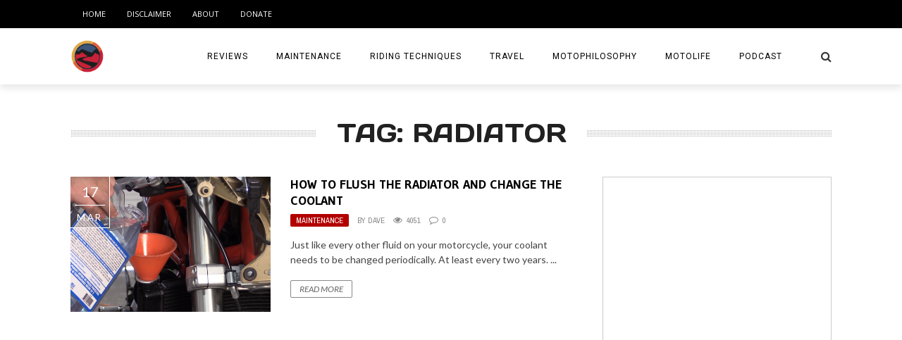

--- FILE ---
content_type: text/html; charset=UTF-8
request_url: https://www.canyonchasers.net/tag/radiator/
body_size: 80556
content:
<!DOCTYPE html>
<html lang="en-US" xmlns:og="http://opengraphprotocol.org/schema/" xmlns:fb="http://www.facebook.com/2008/fbml">

<head>
        <meta charset="UTF-8" />
        
        <meta name="viewport" content="width=device-width, initial-scale=1"/>
        
        <meta http-equiv="Content-Type" content="text/html; charset=UTF-8" />
    	
    	    
    	    	        	<link rel="shortcut icon" href="https://www.canyonchasers.net/wp-content/uploads/2024/05/240523-logo24-retro03.png"/>             	
    	<link rel="stylesheet" href="https://www.canyonchasers.net/wp-content/themes/the-rex/style.css">
    	
    	<link rel="pingback" href="https://www.canyonchasers.net/xmlrpc.php">
        
    	    
    	<meta name='robots' content='index, follow, max-image-preview:large, max-snippet:-1, max-video-preview:-1' />

	<!-- This site is optimized with the Yoast SEO plugin v26.8 - https://yoast.com/product/yoast-seo-wordpress/ -->
	<title>radiator Archives - CanyonChasers</title>
	<link rel="canonical" href="https://www.canyonchasers.net/tag/radiator/" />
	<meta property="og:locale" content="en_US" />
	<meta property="og:type" content="article" />
	<meta property="og:title" content="radiator Archives - CanyonChasers" />
	<meta property="og:url" content="https://www.canyonchasers.net/tag/radiator/" />
	<meta property="og:site_name" content="CanyonChasers" />
	<meta name="twitter:card" content="summary_large_image" />
	<meta name="twitter:site" content="@CanyonChasers" />
	<script type="application/ld+json" class="yoast-schema-graph">{"@context":"https://schema.org","@graph":[{"@type":"CollectionPage","@id":"https://www.canyonchasers.net/tag/radiator/","url":"https://www.canyonchasers.net/tag/radiator/","name":"radiator Archives - CanyonChasers","isPartOf":{"@id":"https://www.canyonchasers.net/#website"},"primaryImageOfPage":{"@id":"https://www.canyonchasers.net/tag/radiator/#primaryimage"},"image":{"@id":"https://www.canyonchasers.net/tag/radiator/#primaryimage"},"thumbnailUrl":"https://www.canyonchasers.net/wp-content/uploads/2019/05/coolant.png","breadcrumb":{"@id":"https://www.canyonchasers.net/tag/radiator/#breadcrumb"},"inLanguage":"en-US"},{"@type":"ImageObject","inLanguage":"en-US","@id":"https://www.canyonchasers.net/tag/radiator/#primaryimage","url":"https://www.canyonchasers.net/wp-content/uploads/2019/05/coolant.png","contentUrl":"https://www.canyonchasers.net/wp-content/uploads/2019/05/coolant.png","width":1200,"height":686,"caption":"Motorcycle Coolant Flush"},{"@type":"BreadcrumbList","@id":"https://www.canyonchasers.net/tag/radiator/#breadcrumb","itemListElement":[{"@type":"ListItem","position":1,"name":"Home","item":"https://www.canyonchasers.net/"},{"@type":"ListItem","position":2,"name":"radiator"}]},{"@type":"WebSite","@id":"https://www.canyonchasers.net/#website","url":"https://www.canyonchasers.net/","name":"CanyonChasers","description":"Motorcycle Adventure, Sport &amp; Touring","potentialAction":[{"@type":"SearchAction","target":{"@type":"EntryPoint","urlTemplate":"https://www.canyonchasers.net/?s={search_term_string}"},"query-input":{"@type":"PropertyValueSpecification","valueRequired":true,"valueName":"search_term_string"}}],"inLanguage":"en-US"}]}</script>
	<!-- / Yoast SEO plugin. -->


<link rel='dns-prefetch' href='//www.googletagmanager.com' />
<link rel='dns-prefetch' href='//fonts.googleapis.com' />
<link rel='dns-prefetch' href='//pagead2.googlesyndication.com' />
<link rel="alternate" type="application/rss+xml" title="CanyonChasers &raquo; Feed" href="https://www.canyonchasers.net/feed/" />
<link rel="alternate" type="application/rss+xml" title="CanyonChasers &raquo; Comments Feed" href="https://www.canyonchasers.net/comments/feed/" />
<link rel="alternate" type="application/rss+xml" title="CanyonChasers &raquo; radiator Tag Feed" href="https://www.canyonchasers.net/tag/radiator/feed/" />
<style id='wp-img-auto-sizes-contain-inline-css' type='text/css'>
img:is([sizes=auto i],[sizes^="auto," i]){contain-intrinsic-size:3000px 1500px}
/*# sourceURL=wp-img-auto-sizes-contain-inline-css */
</style>
<link rel='stylesheet' id='sbi_styles-css' href='https://www.canyonchasers.net/wp-content/plugins/instagram-feed/css/sbi-styles.min.css?ver=6.10.0' type='text/css' media='all' />
<style id='wp-emoji-styles-inline-css' type='text/css'>

	img.wp-smiley, img.emoji {
		display: inline !important;
		border: none !important;
		box-shadow: none !important;
		height: 1em !important;
		width: 1em !important;
		margin: 0 0.07em !important;
		vertical-align: -0.1em !important;
		background: none !important;
		padding: 0 !important;
	}
/*# sourceURL=wp-emoji-styles-inline-css */
</style>
<style id='wp-block-library-inline-css' type='text/css'>
:root{--wp-block-synced-color:#7a00df;--wp-block-synced-color--rgb:122,0,223;--wp-bound-block-color:var(--wp-block-synced-color);--wp-editor-canvas-background:#ddd;--wp-admin-theme-color:#007cba;--wp-admin-theme-color--rgb:0,124,186;--wp-admin-theme-color-darker-10:#006ba1;--wp-admin-theme-color-darker-10--rgb:0,107,160.5;--wp-admin-theme-color-darker-20:#005a87;--wp-admin-theme-color-darker-20--rgb:0,90,135;--wp-admin-border-width-focus:2px}@media (min-resolution:192dpi){:root{--wp-admin-border-width-focus:1.5px}}.wp-element-button{cursor:pointer}:root .has-very-light-gray-background-color{background-color:#eee}:root .has-very-dark-gray-background-color{background-color:#313131}:root .has-very-light-gray-color{color:#eee}:root .has-very-dark-gray-color{color:#313131}:root .has-vivid-green-cyan-to-vivid-cyan-blue-gradient-background{background:linear-gradient(135deg,#00d084,#0693e3)}:root .has-purple-crush-gradient-background{background:linear-gradient(135deg,#34e2e4,#4721fb 50%,#ab1dfe)}:root .has-hazy-dawn-gradient-background{background:linear-gradient(135deg,#faaca8,#dad0ec)}:root .has-subdued-olive-gradient-background{background:linear-gradient(135deg,#fafae1,#67a671)}:root .has-atomic-cream-gradient-background{background:linear-gradient(135deg,#fdd79a,#004a59)}:root .has-nightshade-gradient-background{background:linear-gradient(135deg,#330968,#31cdcf)}:root .has-midnight-gradient-background{background:linear-gradient(135deg,#020381,#2874fc)}:root{--wp--preset--font-size--normal:16px;--wp--preset--font-size--huge:42px}.has-regular-font-size{font-size:1em}.has-larger-font-size{font-size:2.625em}.has-normal-font-size{font-size:var(--wp--preset--font-size--normal)}.has-huge-font-size{font-size:var(--wp--preset--font-size--huge)}.has-text-align-center{text-align:center}.has-text-align-left{text-align:left}.has-text-align-right{text-align:right}.has-fit-text{white-space:nowrap!important}#end-resizable-editor-section{display:none}.aligncenter{clear:both}.items-justified-left{justify-content:flex-start}.items-justified-center{justify-content:center}.items-justified-right{justify-content:flex-end}.items-justified-space-between{justify-content:space-between}.screen-reader-text{border:0;clip-path:inset(50%);height:1px;margin:-1px;overflow:hidden;padding:0;position:absolute;width:1px;word-wrap:normal!important}.screen-reader-text:focus{background-color:#ddd;clip-path:none;color:#444;display:block;font-size:1em;height:auto;left:5px;line-height:normal;padding:15px 23px 14px;text-decoration:none;top:5px;width:auto;z-index:100000}html :where(.has-border-color){border-style:solid}html :where([style*=border-top-color]){border-top-style:solid}html :where([style*=border-right-color]){border-right-style:solid}html :where([style*=border-bottom-color]){border-bottom-style:solid}html :where([style*=border-left-color]){border-left-style:solid}html :where([style*=border-width]){border-style:solid}html :where([style*=border-top-width]){border-top-style:solid}html :where([style*=border-right-width]){border-right-style:solid}html :where([style*=border-bottom-width]){border-bottom-style:solid}html :where([style*=border-left-width]){border-left-style:solid}html :where(img[class*=wp-image-]){height:auto;max-width:100%}:where(figure){margin:0 0 1em}html :where(.is-position-sticky){--wp-admin--admin-bar--position-offset:var(--wp-admin--admin-bar--height,0px)}@media screen and (max-width:600px){html :where(.is-position-sticky){--wp-admin--admin-bar--position-offset:0px}}

/*# sourceURL=wp-block-library-inline-css */
</style><style id='wp-block-heading-inline-css' type='text/css'>
h1:where(.wp-block-heading).has-background,h2:where(.wp-block-heading).has-background,h3:where(.wp-block-heading).has-background,h4:where(.wp-block-heading).has-background,h5:where(.wp-block-heading).has-background,h6:where(.wp-block-heading).has-background{padding:1.25em 2.375em}h1.has-text-align-left[style*=writing-mode]:where([style*=vertical-lr]),h1.has-text-align-right[style*=writing-mode]:where([style*=vertical-rl]),h2.has-text-align-left[style*=writing-mode]:where([style*=vertical-lr]),h2.has-text-align-right[style*=writing-mode]:where([style*=vertical-rl]),h3.has-text-align-left[style*=writing-mode]:where([style*=vertical-lr]),h3.has-text-align-right[style*=writing-mode]:where([style*=vertical-rl]),h4.has-text-align-left[style*=writing-mode]:where([style*=vertical-lr]),h4.has-text-align-right[style*=writing-mode]:where([style*=vertical-rl]),h5.has-text-align-left[style*=writing-mode]:where([style*=vertical-lr]),h5.has-text-align-right[style*=writing-mode]:where([style*=vertical-rl]),h6.has-text-align-left[style*=writing-mode]:where([style*=vertical-lr]),h6.has-text-align-right[style*=writing-mode]:where([style*=vertical-rl]){rotate:180deg}
/*# sourceURL=https://www.canyonchasers.net/wp-includes/blocks/heading/style.min.css */
</style>
<style id='wp-block-list-inline-css' type='text/css'>
ol,ul{box-sizing:border-box}:root :where(.wp-block-list.has-background){padding:1.25em 2.375em}
/*# sourceURL=https://www.canyonchasers.net/wp-includes/blocks/list/style.min.css */
</style>
<style id='wp-block-paragraph-inline-css' type='text/css'>
.is-small-text{font-size:.875em}.is-regular-text{font-size:1em}.is-large-text{font-size:2.25em}.is-larger-text{font-size:3em}.has-drop-cap:not(:focus):first-letter{float:left;font-size:8.4em;font-style:normal;font-weight:100;line-height:.68;margin:.05em .1em 0 0;text-transform:uppercase}body.rtl .has-drop-cap:not(:focus):first-letter{float:none;margin-left:.1em}p.has-drop-cap.has-background{overflow:hidden}:root :where(p.has-background){padding:1.25em 2.375em}:where(p.has-text-color:not(.has-link-color)) a{color:inherit}p.has-text-align-left[style*="writing-mode:vertical-lr"],p.has-text-align-right[style*="writing-mode:vertical-rl"]{rotate:180deg}
/*# sourceURL=https://www.canyonchasers.net/wp-includes/blocks/paragraph/style.min.css */
</style>
<style id='global-styles-inline-css' type='text/css'>
:root{--wp--preset--aspect-ratio--square: 1;--wp--preset--aspect-ratio--4-3: 4/3;--wp--preset--aspect-ratio--3-4: 3/4;--wp--preset--aspect-ratio--3-2: 3/2;--wp--preset--aspect-ratio--2-3: 2/3;--wp--preset--aspect-ratio--16-9: 16/9;--wp--preset--aspect-ratio--9-16: 9/16;--wp--preset--color--black: #000000;--wp--preset--color--cyan-bluish-gray: #abb8c3;--wp--preset--color--white: #ffffff;--wp--preset--color--pale-pink: #f78da7;--wp--preset--color--vivid-red: #cf2e2e;--wp--preset--color--luminous-vivid-orange: #ff6900;--wp--preset--color--luminous-vivid-amber: #fcb900;--wp--preset--color--light-green-cyan: #7bdcb5;--wp--preset--color--vivid-green-cyan: #00d084;--wp--preset--color--pale-cyan-blue: #8ed1fc;--wp--preset--color--vivid-cyan-blue: #0693e3;--wp--preset--color--vivid-purple: #9b51e0;--wp--preset--gradient--vivid-cyan-blue-to-vivid-purple: linear-gradient(135deg,rgb(6,147,227) 0%,rgb(155,81,224) 100%);--wp--preset--gradient--light-green-cyan-to-vivid-green-cyan: linear-gradient(135deg,rgb(122,220,180) 0%,rgb(0,208,130) 100%);--wp--preset--gradient--luminous-vivid-amber-to-luminous-vivid-orange: linear-gradient(135deg,rgb(252,185,0) 0%,rgb(255,105,0) 100%);--wp--preset--gradient--luminous-vivid-orange-to-vivid-red: linear-gradient(135deg,rgb(255,105,0) 0%,rgb(207,46,46) 100%);--wp--preset--gradient--very-light-gray-to-cyan-bluish-gray: linear-gradient(135deg,rgb(238,238,238) 0%,rgb(169,184,195) 100%);--wp--preset--gradient--cool-to-warm-spectrum: linear-gradient(135deg,rgb(74,234,220) 0%,rgb(151,120,209) 20%,rgb(207,42,186) 40%,rgb(238,44,130) 60%,rgb(251,105,98) 80%,rgb(254,248,76) 100%);--wp--preset--gradient--blush-light-purple: linear-gradient(135deg,rgb(255,206,236) 0%,rgb(152,150,240) 100%);--wp--preset--gradient--blush-bordeaux: linear-gradient(135deg,rgb(254,205,165) 0%,rgb(254,45,45) 50%,rgb(107,0,62) 100%);--wp--preset--gradient--luminous-dusk: linear-gradient(135deg,rgb(255,203,112) 0%,rgb(199,81,192) 50%,rgb(65,88,208) 100%);--wp--preset--gradient--pale-ocean: linear-gradient(135deg,rgb(255,245,203) 0%,rgb(182,227,212) 50%,rgb(51,167,181) 100%);--wp--preset--gradient--electric-grass: linear-gradient(135deg,rgb(202,248,128) 0%,rgb(113,206,126) 100%);--wp--preset--gradient--midnight: linear-gradient(135deg,rgb(2,3,129) 0%,rgb(40,116,252) 100%);--wp--preset--font-size--small: 13px;--wp--preset--font-size--medium: 20px;--wp--preset--font-size--large: 36px;--wp--preset--font-size--x-large: 42px;--wp--preset--spacing--20: 0.44rem;--wp--preset--spacing--30: 0.67rem;--wp--preset--spacing--40: 1rem;--wp--preset--spacing--50: 1.5rem;--wp--preset--spacing--60: 2.25rem;--wp--preset--spacing--70: 3.38rem;--wp--preset--spacing--80: 5.06rem;--wp--preset--shadow--natural: 6px 6px 9px rgba(0, 0, 0, 0.2);--wp--preset--shadow--deep: 12px 12px 50px rgba(0, 0, 0, 0.4);--wp--preset--shadow--sharp: 6px 6px 0px rgba(0, 0, 0, 0.2);--wp--preset--shadow--outlined: 6px 6px 0px -3px rgb(255, 255, 255), 6px 6px rgb(0, 0, 0);--wp--preset--shadow--crisp: 6px 6px 0px rgb(0, 0, 0);}:where(.is-layout-flex){gap: 0.5em;}:where(.is-layout-grid){gap: 0.5em;}body .is-layout-flex{display: flex;}.is-layout-flex{flex-wrap: wrap;align-items: center;}.is-layout-flex > :is(*, div){margin: 0;}body .is-layout-grid{display: grid;}.is-layout-grid > :is(*, div){margin: 0;}:where(.wp-block-columns.is-layout-flex){gap: 2em;}:where(.wp-block-columns.is-layout-grid){gap: 2em;}:where(.wp-block-post-template.is-layout-flex){gap: 1.25em;}:where(.wp-block-post-template.is-layout-grid){gap: 1.25em;}.has-black-color{color: var(--wp--preset--color--black) !important;}.has-cyan-bluish-gray-color{color: var(--wp--preset--color--cyan-bluish-gray) !important;}.has-white-color{color: var(--wp--preset--color--white) !important;}.has-pale-pink-color{color: var(--wp--preset--color--pale-pink) !important;}.has-vivid-red-color{color: var(--wp--preset--color--vivid-red) !important;}.has-luminous-vivid-orange-color{color: var(--wp--preset--color--luminous-vivid-orange) !important;}.has-luminous-vivid-amber-color{color: var(--wp--preset--color--luminous-vivid-amber) !important;}.has-light-green-cyan-color{color: var(--wp--preset--color--light-green-cyan) !important;}.has-vivid-green-cyan-color{color: var(--wp--preset--color--vivid-green-cyan) !important;}.has-pale-cyan-blue-color{color: var(--wp--preset--color--pale-cyan-blue) !important;}.has-vivid-cyan-blue-color{color: var(--wp--preset--color--vivid-cyan-blue) !important;}.has-vivid-purple-color{color: var(--wp--preset--color--vivid-purple) !important;}.has-black-background-color{background-color: var(--wp--preset--color--black) !important;}.has-cyan-bluish-gray-background-color{background-color: var(--wp--preset--color--cyan-bluish-gray) !important;}.has-white-background-color{background-color: var(--wp--preset--color--white) !important;}.has-pale-pink-background-color{background-color: var(--wp--preset--color--pale-pink) !important;}.has-vivid-red-background-color{background-color: var(--wp--preset--color--vivid-red) !important;}.has-luminous-vivid-orange-background-color{background-color: var(--wp--preset--color--luminous-vivid-orange) !important;}.has-luminous-vivid-amber-background-color{background-color: var(--wp--preset--color--luminous-vivid-amber) !important;}.has-light-green-cyan-background-color{background-color: var(--wp--preset--color--light-green-cyan) !important;}.has-vivid-green-cyan-background-color{background-color: var(--wp--preset--color--vivid-green-cyan) !important;}.has-pale-cyan-blue-background-color{background-color: var(--wp--preset--color--pale-cyan-blue) !important;}.has-vivid-cyan-blue-background-color{background-color: var(--wp--preset--color--vivid-cyan-blue) !important;}.has-vivid-purple-background-color{background-color: var(--wp--preset--color--vivid-purple) !important;}.has-black-border-color{border-color: var(--wp--preset--color--black) !important;}.has-cyan-bluish-gray-border-color{border-color: var(--wp--preset--color--cyan-bluish-gray) !important;}.has-white-border-color{border-color: var(--wp--preset--color--white) !important;}.has-pale-pink-border-color{border-color: var(--wp--preset--color--pale-pink) !important;}.has-vivid-red-border-color{border-color: var(--wp--preset--color--vivid-red) !important;}.has-luminous-vivid-orange-border-color{border-color: var(--wp--preset--color--luminous-vivid-orange) !important;}.has-luminous-vivid-amber-border-color{border-color: var(--wp--preset--color--luminous-vivid-amber) !important;}.has-light-green-cyan-border-color{border-color: var(--wp--preset--color--light-green-cyan) !important;}.has-vivid-green-cyan-border-color{border-color: var(--wp--preset--color--vivid-green-cyan) !important;}.has-pale-cyan-blue-border-color{border-color: var(--wp--preset--color--pale-cyan-blue) !important;}.has-vivid-cyan-blue-border-color{border-color: var(--wp--preset--color--vivid-cyan-blue) !important;}.has-vivid-purple-border-color{border-color: var(--wp--preset--color--vivid-purple) !important;}.has-vivid-cyan-blue-to-vivid-purple-gradient-background{background: var(--wp--preset--gradient--vivid-cyan-blue-to-vivid-purple) !important;}.has-light-green-cyan-to-vivid-green-cyan-gradient-background{background: var(--wp--preset--gradient--light-green-cyan-to-vivid-green-cyan) !important;}.has-luminous-vivid-amber-to-luminous-vivid-orange-gradient-background{background: var(--wp--preset--gradient--luminous-vivid-amber-to-luminous-vivid-orange) !important;}.has-luminous-vivid-orange-to-vivid-red-gradient-background{background: var(--wp--preset--gradient--luminous-vivid-orange-to-vivid-red) !important;}.has-very-light-gray-to-cyan-bluish-gray-gradient-background{background: var(--wp--preset--gradient--very-light-gray-to-cyan-bluish-gray) !important;}.has-cool-to-warm-spectrum-gradient-background{background: var(--wp--preset--gradient--cool-to-warm-spectrum) !important;}.has-blush-light-purple-gradient-background{background: var(--wp--preset--gradient--blush-light-purple) !important;}.has-blush-bordeaux-gradient-background{background: var(--wp--preset--gradient--blush-bordeaux) !important;}.has-luminous-dusk-gradient-background{background: var(--wp--preset--gradient--luminous-dusk) !important;}.has-pale-ocean-gradient-background{background: var(--wp--preset--gradient--pale-ocean) !important;}.has-electric-grass-gradient-background{background: var(--wp--preset--gradient--electric-grass) !important;}.has-midnight-gradient-background{background: var(--wp--preset--gradient--midnight) !important;}.has-small-font-size{font-size: var(--wp--preset--font-size--small) !important;}.has-medium-font-size{font-size: var(--wp--preset--font-size--medium) !important;}.has-large-font-size{font-size: var(--wp--preset--font-size--large) !important;}.has-x-large-font-size{font-size: var(--wp--preset--font-size--x-large) !important;}
/*# sourceURL=global-styles-inline-css */
</style>

<style id='classic-theme-styles-inline-css' type='text/css'>
/*! This file is auto-generated */
.wp-block-button__link{color:#fff;background-color:#32373c;border-radius:9999px;box-shadow:none;text-decoration:none;padding:calc(.667em + 2px) calc(1.333em + 2px);font-size:1.125em}.wp-block-file__button{background:#32373c;color:#fff;text-decoration:none}
/*# sourceURL=/wp-includes/css/classic-themes.min.css */
</style>
<link rel='stylesheet' id='bk-bootstrap-css-css' href='https://www.canyonchasers.net/wp-content/themes/the-rex/framework/bootstrap/css/bootstrap.css?ver=6.9' type='text/css' media='all' />
<link rel='stylesheet' id='bk-fa-css' href='https://www.canyonchasers.net/wp-content/themes/the-rex/css/fonts/awesome-fonts/css/font-awesome.min.css?ver=6.9' type='text/css' media='all' />
<link rel='stylesheet' id='bk-fa-snapchat-css' href='https://www.canyonchasers.net/wp-content/themes/the-rex/css/fa-snapchat.css?ver=6.9' type='text/css' media='all' />
<link rel='stylesheet' id='bk-flexslider-css' href='https://www.canyonchasers.net/wp-content/themes/the-rex/css/flexslider.css?ver=6.9' type='text/css' media='all' />
<link rel='stylesheet' id='bkstyle-css' href='https://www.canyonchasers.net/wp-content/themes/the-rex/css/bkstyle.css?ver=6.9' type='text/css' media='all' />
<link rel='stylesheet' id='bkresponsive-css' href='https://www.canyonchasers.net/wp-content/themes/the-rex/css/responsive.css?ver=6.9' type='text/css' media='all' />
<link rel='stylesheet' id='bk-tipper-css' href='https://www.canyonchasers.net/wp-content/themes/the-rex/css/jquery.fs.tipper.css?ver=6.9' type='text/css' media='all' />
<link rel='stylesheet' id='bk-justifiedgallery-css' href='https://www.canyonchasers.net/wp-content/themes/the-rex/css/justifiedGallery.css?ver=6.9' type='text/css' media='all' />
<link rel='stylesheet' id='bk-justifiedlightbox-css' href='https://www.canyonchasers.net/wp-content/themes/the-rex/css/magnific-popup.css?ver=6.9' type='text/css' media='all' />
<link rel='stylesheet' id='login-with-ajax-css' href='https://www.canyonchasers.net/wp-content/themes/the-rex/plugins/login-with-ajax/widget.css?ver=4.5.1' type='text/css' media='all' />
<link rel='stylesheet' id='redux-google-fonts-bk_option-css' href='https://fonts.googleapis.com/css?family=Open+Sans%3A300%2C400%2C600%2C700%2C800%2C300italic%2C400italic%2C600italic%2C700italic%2C800italic%7CRoboto%3A100%2C300%2C400%2C500%2C700%2C900%2C100italic%2C300italic%2C400italic%2C500italic%2C700italic%2C900italic%7CArchivo+Narrow%3A400%2C700%2C400italic%2C700italic%7CDays+One%3A400%7CGudea%3A400%2C700%2C400italic%7CLato%3A100%2C300%2C400%2C700%2C900%2C100italic%2C300italic%2C400italic%2C700italic%2C900italic&#038;subset=latin&#038;ver=1768322220' type='text/css' media='all' />
<link rel='stylesheet' id='sib-front-css-css' href='https://www.canyonchasers.net/wp-content/plugins/mailin/css/mailin-front.css?ver=6.9' type='text/css' media='all' />
<script type="text/javascript" src="https://www.canyonchasers.net/wp-includes/js/jquery/jquery.min.js?ver=3.7.1" id="jquery-core-js"></script>
<script type="text/javascript" src="https://www.canyonchasers.net/wp-includes/js/jquery/jquery-migrate.min.js?ver=3.4.1" id="jquery-migrate-js"></script>
<script type="text/javascript" id="login-with-ajax-js-extra">
/* <![CDATA[ */
var LWA = {"ajaxurl":"https://www.canyonchasers.net/wp-admin/admin-ajax.php","off":""};
//# sourceURL=login-with-ajax-js-extra
/* ]]> */
</script>
<script type="text/javascript" src="https://www.canyonchasers.net/wp-content/themes/the-rex/plugins/login-with-ajax/login-with-ajax.js?ver=4.5.1" id="login-with-ajax-js"></script>
<script type="text/javascript" src="https://www.canyonchasers.net/wp-content/plugins/login-with-ajax/ajaxify/ajaxify.min.js?ver=4.5.1" id="login-with-ajax-ajaxify-js"></script>

<!-- Google tag (gtag.js) snippet added by Site Kit -->
<!-- Google Analytics snippet added by Site Kit -->
<script type="text/javascript" src="https://www.googletagmanager.com/gtag/js?id=G-GQYFBFE7ZX" id="google_gtagjs-js" async></script>
<script type="text/javascript" id="google_gtagjs-js-after">
/* <![CDATA[ */
window.dataLayer = window.dataLayer || [];function gtag(){dataLayer.push(arguments);}
gtag("set","linker",{"domains":["www.canyonchasers.net"]});
gtag("js", new Date());
gtag("set", "developer_id.dZTNiMT", true);
gtag("config", "G-GQYFBFE7ZX");
//# sourceURL=google_gtagjs-js-after
/* ]]> */
</script>
<script type="text/javascript" id="sib-front-js-js-extra">
/* <![CDATA[ */
var sibErrMsg = {"invalidMail":"Please fill out valid email address","requiredField":"Please fill out required fields","invalidDateFormat":"Please fill out valid date format","invalidSMSFormat":"Please fill out valid phone number"};
var ajax_sib_front_object = {"ajax_url":"https://www.canyonchasers.net/wp-admin/admin-ajax.php","ajax_nonce":"fe8194894e","flag_url":"https://www.canyonchasers.net/wp-content/plugins/mailin/img/flags/"};
//# sourceURL=sib-front-js-js-extra
/* ]]> */
</script>
<script type="text/javascript" src="https://www.canyonchasers.net/wp-content/plugins/mailin/js/mailin-front.js?ver=1769021824" id="sib-front-js-js"></script>
<link rel="https://api.w.org/" href="https://www.canyonchasers.net/wp-json/" /><link rel="alternate" title="JSON" type="application/json" href="https://www.canyonchasers.net/wp-json/wp/v2/tags/254" /><link rel="EditURI" type="application/rsd+xml" title="RSD" href="https://www.canyonchasers.net/xmlrpc.php?rsd" />
<meta name="generator" content="WordPress 6.9" />
<meta name="generator" content="Site Kit by Google 1.170.0" /><!-- ABQIAAAApKqMbQ9WKEEhgm_P9EjnmhRPt9_pqnL_osC7BFyKx75zd71TxRRoldEnnE9thMq3AntgcnDuOhotDw -->
<meta name="google-site-verification" content="atydI2RaZOsjF3X80HHfArQL8JL3vaVw6nP1YsLOGdc" />
<meta name="msvalidate.01" content="98A53319406414587C1795E776AFD587" />
<meta name='impact-site-verification' value='dd26fbb2-215f-487c-811b-9056064c0bd5'>

<!-- Global site tag (gtag.js) - Google Analytics -->
<script async src="https://www.googletagmanager.com/gtag/js?id=UA-1699480-1"></script>
<script>
  window.dataLayer = window.dataLayer || [];
  function gtag(){dataLayer.push(arguments);}
  gtag('js', new Date());

  gtag('config', 'UA-1699480-1');
</script>

<script async custom-element="amp-auto-ads"
        src="https://cdn.ampproject.org/v0/amp-auto-ads-0.1.js">
</script>

<script type="text/javascript">

  var _gaq = _gaq || [];
  _gaq.push(['_setAccount', 'UA-1699480-1']);
  _gaq.push(['_trackPageview']);

  (function() {
    var ga = document.createElement('script'); ga.type = 'text/javascript'; ga.async = true;
    ga.src = ('https:' == document.location.protocol ? 'https://ssl' : 'http://www') + '.google-analytics.com/ga.js';
    var s = document.getElementsByTagName('script')[0]; s.parentNode.insertBefore(ga, s);
  })();

</script>

<script async src="//pagead2.googlesyndication.com/pagead/js/adsbygoogle.js"></script>
<script>
     (adsbygoogle = window.adsbygoogle || []).push({
          google_ad_client: "ca-pub-2379730307034641",
          enable_page_level_ads: true
     });
</script>        <script type="text/javascript">
            var ajaxurl = 'https://www.canyonchasers.net/wp-admin/admin-ajax.php';
        </script>
    
<!-- Google AdSense meta tags added by Site Kit -->
<meta name="google-adsense-platform-account" content="ca-host-pub-2644536267352236">
<meta name="google-adsense-platform-domain" content="sitekit.withgoogle.com">
<!-- End Google AdSense meta tags added by Site Kit -->

<!-- Google AdSense snippet added by Site Kit -->
<script type="text/javascript" async="async" src="https://pagead2.googlesyndication.com/pagead/js/adsbygoogle.js?client=ca-pub-2379730307034641&amp;host=ca-host-pub-2644536267352236" crossorigin="anonymous"></script>

<!-- End Google AdSense snippet added by Site Kit -->
    
    <style type='text/css' media="all">
                ::selection {color: #FFF; background: #b20000}
        ::-webkit-selection {color: #FFF; background: #b20000}
         
             p > a, p > a:hover, .single-page .article-content a:hover, .single-page .article-content a:visited, .content_out.small-post .meta .post-category, .bk-sub-menu li:hover > a,
            #top-menu>ul>li > .sub-menu a:hover, .bk-dropdown-menu li:hover > a, .widget_tag_cloud .tagcloud a:hover, .bk-header-90 #main-menu > ul > li:hover,
            .footer .searchform-wrap .search-icon i, .module-title h2 span,
            .row-type .meta .post-category, #top-menu>ul>li:hover > a, .article-content li a, .article-content p a, .content_out.small-post .post-category,
            .breadcrumbs .location, .recommend-box .close,
            .s-post-nav .nav-title span, .error-number h4, .redirect-home, .module-breaking-carousel .flex-direction-nav .flex-next, .module-breaking-carousel:hover .flex-direction-nav .flex-prev,
            .bk-author-box .author-info .bk-author-page-contact a:hover, .module-feature2 .meta .post-category, 
            .bk-blog-content .meta .post-category, blockquote,
            #pagination .page-numbers, .post-page-links a, input[type="submit"]:hover, .single-page .icon-play:hover,
            .button:hover, .top-nav .bk-lwa .bk-account-info a:hover, a.bk_u_login:hover, a.bk_u_logout:hover, .bk-back-login:hover,
            .top-nav .bk-links-modal:hover, .main-nav.bk-menu-light .bk-sub-menu li > a:hover, .main-nav.bk-menu-light .bk-sub-posts .post-title a:hover,
            .bk-header-90 .header-social .social-icon a:hover
            {color: #b20000}
            
            .flex-direction-nav li a:hover polyline 
            {stroke: #b20000}
            #top-menu>ul>li > .sub-menu, .bk-dropdown-menu, .widget_tag_cloud .tagcloud a:hover, #page-wrap.wide .main-nav.fixed,
            .bk-mega-menu, .bk-mega-column-menu, .search-loadding, #comment-submit:hover,
            #pagination .page-numbers, .post-page-links a, .post-page-links > span, .widget_latest_comments .flex-direction-nav li a:hover,
            .loadmore span.ajaxtext:hover, #mobile-inner-header, .menu-location-title, input[type="submit"]:hover, .button:hover,
            .bk-lwa:hover > .bk-account-info, .bk-back-login:hover ,.menu-location-title, #mobile-inner-header,
            .main-nav.bk-menu-light .main-nav-container, #bk-gallery-slider .flex-control-paging li a.flex-active
            {border-color: #b20000;}

            .module-fw-slider .flex-control-nav li a.flex-active, .module-breaking-carousel .content_out.small-post .meta:after,
            .footer .cm-flex .flex-control-paging li a.flex-active,
            .bk-review-box .bk-overlay span, .bk-score-box, .share-total, #pagination .page-numbers.current, .post-page-links > span, .readmore a:hover,
            .loadmore span.ajaxtext:hover, .module-title h2:before, .page-title h2:before, #bk-gallery-slider .flex-control-paging li a.flex-active,
            .widget_display_stats dd strong, .widget_display_search .search-icon, .searchform-wrap .search-icon, #comment-submit:hover,
            #back-top, .bk_tabs .ui-tabs-nav li.ui-tabs-active, .s-tags a:hover, .post-category a, div.wpforms-container-full .wpforms-form button[type=submit], div.wpforms-container-full .wpforms-form button[type=submit]:hover
            {background-color: #b20000;}
            
            .footer .cm-flex .flex-control-paging li a
            {background-color: rgba(178,0,0,0.3);}
            

                            #page-wrap { width: auto; }
                                    /* Hide Space Between CanyonChasers on home page */
span.nospace {
  letter-spacing: -18px;
}

/* Tire Mileage Table Custom CSS */

td, th {
    padding: 0.75em 1.5em;
    text-align: left;
}


th {
    background-color: #a80110;
    font-weight: bold;
    color: #fff;
    white-space: nowrap;
}


tbody tr:nth-child(2n-1) {
    background-color: #f5f5f5;
    transition: all .125s ease-in-out;
}

tbody tr:hover {
    background-color: rgba(100,0,0,.2);
}


tr.last {
	background-color: #a80110;
	color: #fff;
	font-size: 1em;
	text-align: center;
	line-height: 2;
}

td.last {
	background-color: #a80110;
	color: #fff;
	font-size: 1em;
	font-weight: bold;
	text-align: center;
	line-height: 2;
}


/* For appearance */
.sticky-wrap {
	overflow-x: auto;
	overflow-y: hidden;
	position: relative;
	margin: 3em 0;
	width: 100%;
}
.sticky-wrap .sticky-thead,
.sticky-wrap .sticky-col,
.sticky-wrap .sticky-intersect {
	opacity: 0;
	position: absolute;
	top: 0;
	left: 0;
	transition: all .125s ease-in-out;
	z-index: 50;
	width: auto; /* Prevent table from stretching to full size */
}
	.sticky-wrap .sticky-thead {
		box-shadow: 0 0.25em 0.1em -0.1em rgba(0,0,0,.125);
		z-index: 100;
		width: 100%; /* Force stretch */
	}
	.sticky-wrap .sticky-intersect {
		opacity: 1;
		z-index: 150;

	}
		.sticky-wrap .sticky-intersect th {
			background-color: #666;
			color: #eee;
		}
.sticky-wrap td,
.sticky-wrap th {
	box-sizing: border-box;
}

/* Not needed for sticky header/column functionality */
td.user-name {
	text-transform: capitalize;
}
.sticky-wrap.overflow-y {
	overflow-y: auto;
	max-height: 50vh;
}
#page-wrap.wide .main-nav.fixed {
    background: #fff;
}                        
    </style>
        		<style type="text/css" id="wp-custom-css">
			.wp-block-image img {
max-width: 100%;
height: auto;
}		</style>
		<style type="text/css" title="dynamic-css" class="options-output">#top-menu>ul>li, #top-menu>ul>li .sub-menu li, .bk_u_login, .bk_u_logout, .bk-links-modal,.bk-lwa-profile .bk-user-data > div{font-family:"Open Sans";font-weight:400;font-style:normal;}.main-nav #main-menu .menu > li, .main-nav #main-menu .menu > li > a, .mega-title h3, .header .logo.logo-text h1, .bk-sub-posts .post-title,
                            .comment-box .comment-author-name, .today-date, #main-mobile-menu li a{font-family:Roboto;font-weight:400;font-style:normal;}.review-score, .bk-criteria-wrap > span{font-family:"Archivo Narrow";font-weight:400;font-style:normal;}.meta, .post-category, .post-date, .widget_comment .cm-header div, .module-feature2 .post-author, .comment-box .comment-time,
                            .loadmore span.ajaxtext, #comment-submit, .breadcrumbs, .button, .bk-search-content .nothing-respond{font-family:"Archivo Narrow";font-weight:400;font-style:normal;}.module-title h2, .page-title h2, .widget-title h3{font-family:"Days One";font-weight:400;font-style:normal;}h1, h2, h3, h4, h5, #mobile-top-menu > ul > li, #mobile-menu > ul > li, #footer-menu a, .bk-copyright, 
                            .widget-social-counter ul li .data .subscribe, 
                            .bk_tabs  .ui-tabs-nav li, .bkteamsc .team-member .member-name, .buttonsc {font-family:Gudea;font-weight:400;font-style:normal;}body, textarea, input, p, 
                            .entry-excerpt, .comment-text, .comment-author, .article-content,
                            .comments-area, .tag-list, .bk-mega-menu .bk-sub-posts .feature-post .menu-post-item .post-date, .comments-area small{font-family:Lato;font-weight:400;font-style:normal;}</style>    </head>
    
    <body class="archive tag tag-radiator tag-254 wp-theme-the-rex" itemscope itemtype="http://schema.org/WebPage">
        <div id="page-wrap" class= 'wide'>
        <div id="main-mobile-menu">
            <div class="block">
                <div id="mobile-inner-header">
                    <h3 class="menu-title">
                        CanyonChasers                    </h3>
                    <a class="mobile-menu-close" href="#" title="Close"><i class="fa fa-long-arrow-left"></i></a>
                </div>
                                     <div class="top-menu">
                        <h3 class="menu-location-title">
                            Top Menu                        </h3>
                    <div id="mobile-top-menu" class="menu-cc-topmain-container"><ul id="menu-cc-topmain" class="menu"><li id="menu-item-1013" class="menu-item menu-item-type-custom menu-item-object-custom menu-item-1013"><a href="/">Home</a></li>
<li id="menu-item-1014" class="menu-item menu-item-type-custom menu-item-object-custom menu-item-1014"><a href="/disclaimer-of-service/">Disclaimer</a></li>
<li id="menu-item-1015" class="menu-item menu-item-type-custom menu-item-object-custom menu-item-1015"><a href="/about-us/">About</a></li>
<li id="menu-item-1016" class="menu-item menu-item-type-custom menu-item-object-custom menu-item-1016"><a href="https://www.paypal.me/canyonchasers">Donate</a></li>
</ul></div>                    </div>
                                <div class="main-menu">
                    <h3 class="menu-location-title">
                        Main Menu                    </h3>
                    <div id="mobile-menu" class="menu-ccmain-menu-container"><ul id="menu-ccmain-menu" class="menu"><li id="menu-item-873" class="menu-item menu-item-type-custom menu-item-object-custom menu-item-has-children menu-item-873"><a href="/category/reviews/">Reviews</a>
<ul class="sub-menu">
	<li id="menu-item-983" class="menu-item menu-item-type-custom menu-item-object-custom menu-item-983"><a href="/category/reviews/accessories/">Accessories</a></li>
	<li id="menu-item-1421" class="menu-item menu-item-type-custom menu-item-object-custom menu-item-1421"><a href="/category/reviews/media/">Media</a></li>
	<li id="menu-item-1168" class="menu-item menu-item-type-custom menu-item-object-custom menu-item-1168"><a href="/category/reviews/motorcycles/">Motorcycles</a></li>
	<li id="menu-item-982" class="menu-item menu-item-type-custom menu-item-object-custom menu-item-has-children menu-item-982"><a href="/category/reviews/riding-gear/">Riding Gear</a>
	<ul class="sub-menu">
		<li id="menu-item-1262" class="menu-item menu-item-type-custom menu-item-object-custom menu-item-1262"><a href="/category/reviews/riding-gear/boots/">Boots</a></li>
		<li id="menu-item-1233" class="menu-item menu-item-type-custom menu-item-object-custom menu-item-1233"><a href="/category/reviews/riding-gear/helmets/">Helmets</a></li>
		<li id="menu-item-1251" class="menu-item menu-item-type-custom menu-item-object-custom menu-item-1251"><a href="/category/reviews/riding-gear/jackets/">Jackets</a></li>
		<li id="menu-item-1274" class="menu-item menu-item-type-custom menu-item-object-custom menu-item-1274"><a href="/category/reviews/riding-gear/pants/">Pants</a></li>
		<li id="menu-item-1245" class="menu-item menu-item-type-custom menu-item-object-custom menu-item-1245"><a href="/category/reviews/riding-gear/suits/">Suits</a></li>
	</ul>
</li>
	<li id="menu-item-1037" class="menu-item menu-item-type-custom menu-item-object-custom menu-item-has-children menu-item-1037"><a href="/category/reviews/tires/">Tires</a>
	<ul class="sub-menu">
		<li id="menu-item-1027" class="menu-item menu-item-type-custom menu-item-object-custom menu-item-1027"><a href="/tire-mileage/">Tire Mileage Chart</a></li>
	</ul>
</li>
	<li id="menu-item-981" class="menu-item menu-item-type-custom menu-item-object-custom menu-item-981"><a href="/category/reviews/tools/">Tools</a></li>
</ul>
</li>
<li id="menu-item-874" class="menu-item menu-item-type-custom menu-item-object-custom menu-item-874"><a href="/category/maintenance/">Maintenance</a></li>
<li id="menu-item-875" class="menu-item menu-item-type-custom menu-item-object-custom menu-item-875"><a href="/category/riding-techniques/">Riding Techniques</a></li>
<li id="menu-item-1831" class="menu-item menu-item-type-custom menu-item-object-custom menu-item-has-children menu-item-1831"><a href="/category/travel/">Travel</a>
<ul class="sub-menu">
	<li id="menu-item-1832" class="menu-item menu-item-type-custom menu-item-object-custom menu-item-1832"><a href="/category/travel/epic/">Epic Adventures</a></li>
	<li id="menu-item-1833" class="menu-item menu-item-type-custom menu-item-object-custom menu-item-1833"><a href="/category/travel/weekend/">Weekend Getaways</a></li>
	<li id="menu-item-1834" class="menu-item menu-item-type-custom menu-item-object-custom menu-item-1834"><a href="/category/travel/tips/">Tips &#038; Tricks</a></li>
	<li id="menu-item-1835" class="menu-item menu-item-type-custom menu-item-object-custom menu-item-1835"><a href="/maps/">Treasure Maps</a></li>
</ul>
</li>
<li id="menu-item-876" class="menu-item menu-item-type-custom menu-item-object-custom menu-item-876"><a href="/category/motophilosophy/">MotoPhilosophy</a></li>
<li id="menu-item-877" class="menu-item menu-item-type-custom menu-item-object-custom menu-item-877"><a href="/category/motolife/">MotoLife</a></li>
<li id="menu-item-2690" class="menu-item menu-item-type-post_type menu-item-object-page menu-item-2690"><a href="https://www.canyonchasers.net/podcast/">Podcast</a></li>
</ul></div>                </div>
            </div>
        </div>
        <div id="page-inner-wrap">
            <div class="page-cover mobile-menu-close"></div>
            <div class="bk-page-header">
                <div class="header-wrap header bk-header-90">
                    <div class="top-bar" style="display: ;">
                        <div class="bkwrapper container">
                                                            <div class="top-nav clearfix">
                                                                         
                                        <div id="top-menu" class="menu-cc-topmain-container"><ul id="menu-cc-topmain-1" class="menu"><li class="menu-item menu-item-type-custom menu-item-object-custom menu-item-1013"><a href="/">Home</a></li>
<li class="menu-item menu-item-type-custom menu-item-object-custom menu-item-1014"><a href="/disclaimer-of-service/">Disclaimer</a></li>
<li class="menu-item menu-item-type-custom menu-item-object-custom menu-item-1015"><a href="/about-us/">About</a></li>
<li class="menu-item menu-item-type-custom menu-item-object-custom menu-item-1016"><a href="https://www.paypal.me/canyonchasers">Donate</a></li>
</ul></div> 
                                                                    
                                      
                                </div><!--top-nav-->
                                                    </div>
                    </div><!--top-bar-->
                    <!-- nav open -->
            		<nav class="main-nav">
                        <div class="main-nav-inner bkwrapper container">
                            <div class="main-nav-container clearfix">
                                <div class="main-nav-wrap">
                                    <div class="mobile-menu-wrap">
                                        <a class="mobile-nav-btn" id="nav-open-btn"><i class="fa fa-bars"></i></a>  
                                    </div>
                                    <!-- logo open -->
                                                            			<div class="logo">
                                        <a href="https://www.canyonchasers.net">
                                            <img src="https://www.canyonchasers.net/wp-content/uploads/2024/05/240523-logo24-retro03.png" alt="logo"/>
                                        </a>
                        			</div>
                        			<!-- logo close -->
                                                                        
                                    <div id="main-menu" class="menu-ccmain-menu-container"><ul id="menu-ccmain-menu-1" class="menu"><li class="menu-item menu-item-type-custom menu-item-object-custom menu-item-has-children menu-item-873"><a href="/category/reviews/">Reviews</a><div class="bk-dropdown-menu"><div class="bk-sub-menu-wrap"><ul class="bk-sub-menu clearfix">	<li class="menu-item menu-item-type-custom menu-item-object-custom menu-item-983"><a href="/category/reviews/accessories/">Accessories</a></li>
	<li class="menu-item menu-item-type-custom menu-item-object-custom menu-item-1421"><a href="/category/reviews/media/">Media</a></li>
	<li class="menu-item menu-item-type-custom menu-item-object-custom menu-item-1168"><a href="/category/reviews/motorcycles/">Motorcycles</a></li>
	<li class="menu-item menu-item-type-custom menu-item-object-custom menu-item-has-children menu-item-982"><a href="/category/reviews/riding-gear/">Riding Gear</a><ul class="bk-sub-sub-menu">		<li class="menu-item menu-item-type-custom menu-item-object-custom menu-item-1262"><a href="/category/reviews/riding-gear/boots/">Boots</a></li>
		<li class="menu-item menu-item-type-custom menu-item-object-custom menu-item-1233"><a href="/category/reviews/riding-gear/helmets/">Helmets</a></li>
		<li class="menu-item menu-item-type-custom menu-item-object-custom menu-item-1251"><a href="/category/reviews/riding-gear/jackets/">Jackets</a></li>
		<li class="menu-item menu-item-type-custom menu-item-object-custom menu-item-1274"><a href="/category/reviews/riding-gear/pants/">Pants</a></li>
		<li class="menu-item menu-item-type-custom menu-item-object-custom menu-item-1245"><a href="/category/reviews/riding-gear/suits/">Suits</a></li>
</ul></li>
	<li class="menu-item menu-item-type-custom menu-item-object-custom menu-item-has-children menu-item-1037"><a href="/category/reviews/tires/">Tires</a><ul class="bk-sub-sub-menu">		<li class="menu-item menu-item-type-custom menu-item-object-custom menu-item-1027"><a href="/tire-mileage/">Tire Mileage Chart</a></li>
</ul></li>
	<li class="menu-item menu-item-type-custom menu-item-object-custom menu-item-981"><a href="/category/reviews/tools/">Tools</a></li>
</ul></div></div></li>
<li class="menu-item menu-item-type-custom menu-item-object-custom menu-item-874"><a href="/category/maintenance/">Maintenance</a></li>
<li class="menu-item menu-item-type-custom menu-item-object-custom menu-item-875"><a href="/category/riding-techniques/">Riding Techniques</a></li>
<li class="menu-item menu-item-type-custom menu-item-object-custom menu-item-has-children menu-item-1831"><a href="/category/travel/">Travel</a><div class="bk-dropdown-menu"><div class="bk-sub-menu-wrap"><ul class="bk-sub-menu clearfix">	<li class="menu-item menu-item-type-custom menu-item-object-custom menu-item-1832"><a href="/category/travel/epic/">Epic Adventures</a></li>
	<li class="menu-item menu-item-type-custom menu-item-object-custom menu-item-1833"><a href="/category/travel/weekend/">Weekend Getaways</a></li>
	<li class="menu-item menu-item-type-custom menu-item-object-custom menu-item-1834"><a href="/category/travel/tips/">Tips &#038; Tricks</a></li>
	<li class="menu-item menu-item-type-custom menu-item-object-custom menu-item-1835"><a href="/maps/">Treasure Maps</a></li>
</ul></div></div></li>
<li class="menu-item menu-item-type-custom menu-item-object-custom menu-item-876"><a href="/category/motophilosophy/">MotoPhilosophy</a></li>
<li class="menu-item menu-item-type-custom menu-item-object-custom menu-item-877"><a href="/category/motolife/">MotoLife</a></li>
<li class="menu-item menu-item-type-post_type menu-item-object-page menu-item-2690"><a href="https://www.canyonchasers.net/podcast/">Podcast</a></li>
</ul></div>                                    <div class="ajax-search-wrap"><div id="ajax-form-search" class="ajax-search-icon"><i class="fa fa-search"></i></div><form class="ajax-form" method="get" action="https://www.canyonchasers.net/"><fieldset><input id="search-form-text" type="text" class="field" name="s" autocomplete="off" value="" placeholder="Search and hit enter.."></fieldset></form> <div id="ajax-search-result"></div></div> 
                                </div>
                            </div>    
                        </div><!-- main-nav-inner -->       
            		</nav>
                    <!-- nav close --> 
        		</div>                
            </div>                
            
            <!-- backtop open -->
    		                <div id="back-top"><i class="fa fa-long-arrow-up"></i></div>
                		<!-- backtop close --><div id="body-wrapper" class="wp-page">
    <div class="module-title bkwrapper container">
        <div class="main-title">
    		<h2 class="heading">
                                Tag: radiator            </h2>
        </div>
    </div>
    <div class="bkwrapper container">		
        <div class="row bksection">			
            <div class="bk-archive-content bkpage-content col-md-8 has-sb">
                <div class="row">
                    <div id="main-content" class="clear-fix" role="main">
                		
                                                                                    <div class="content-wrap module-classic-blog module-blog">
                                    <ul class="bk-blog-content clearfix">
                                          	
                                                                                <li class="item col-md-12">
                                            <div class="content_out clearfix">
                                                <div class="post-wrapper-inner">
                                                            <div class="bk-mask">
            <div class="thumb hide-thumb"><a href="https://www.canyonchasers.net/2014/03/how-to-flush-the-radiator-and-change-the-coolant/"><img width="620" height="420" src="https://www.canyonchasers.net/wp-content/uploads/2019/05/coolant-620x420.png" class="attachment-bk620_420 size-bk620_420 wp-post-image" alt="Motorcycle Coolant Flush" decoding="async" fetchpriority="high" /></a> <!-- close a tag --></div> <!-- close thumb -->        </div>
        <div class="bk-calendar-meta bk-hide-calendar">
            <div class="day">17</div>
            <div class="month">Mar</div>
        </div>
        <div class="post-c-wrap">
            <h4 class="title"><a href="https://www.canyonchasers.net/2014/03/how-to-flush-the-radiator-and-change-the-coolant/">How to Flush the Radiator and Change the Coolant</a></h4>            <div class="meta"><div class="post-category"><a href="https://www.canyonchasers.net/category/maintenance/">Maintenance</a></div><div class="post-author" itemprop="author">By <a href="https://www.canyonchasers.net/author/dave/">Dave</a></div><div class="views"><i class="fa fa-eye"></i>4051</div><div class="comments"><i class="fa fa-comment-o"></i>0</div></div>            <div class="excerpt">Just like every other fluid on your motorcycle, your coolant needs to be changed periodically. At least every two years. ...</div>  
            <div class="readmore"><a href="https://www.canyonchasers.net/2014/03/how-to-flush-the-radiator-and-change-the-coolant/">Read More</a></div>        
        </div>
                                                        </div>
                                            </div>
                                        </li>
                                                                            </ul>
                                </div>
                                                                        <div class="col-md-12">
                                                                                    </div>
                                  
                                         
    	            </div> <!-- end #main -->
                </div>
            </div> <!-- end #bk-content -->
                                <div class="sidebar col-md-4">
                        <div class="sidebar-wrap stick" id="bk-archive-sidebar">
                            <div class="sidebar-wrap-inner">
                                    <aside id="custom_html-4" class="widget_text widget widget_custom_html"><div class="textwidget custom-html-widget"><script async src="//pagead2.googlesyndication.com/pagead/js/adsbygoogle.js"></script>
<!-- cc-mkiv-responsive -->
<ins class="adsbygoogle"
     style="display:block"
     data-ad-client="ca-pub-2379730307034641"
     data-ad-slot="7414205116"
     data-ad-format="auto"
     data-full-width-responsive="true"></ins>
<script>
(adsbygoogle = window.adsbygoogle || []).push({});
</script></div></aside><aside id="search-3" class="widget widget_search"><div class="bk-header"><div class="widget-title"><h3>Search our Site</h3></div></div><form action="https://www.canyonchasers.net//" id="searchform" method="get">
    <div class="searchform-wrap">
        <input type="text" name="s" id="s" value="Search" onfocus='if (this.value == "Search") { this.value = ""; }' onblur='if (this.value == "") { this.value = "Search"; }'/>
    <div class="search-icon">
        <i class="fa fa-search"></i>
    </div>
    </div>
</form></aside><aside id="rss-3" class="widget widget_rss"><div class="bk-header"><div class="widget-title"><h3><a class="rsswidget rss-widget-feed" href="https://media.rss.com/canyonchasers/feed.xml"><img class="rss-widget-icon" style="border:0" width="14" height="14" src="https://www.canyonchasers.net/wp-includes/images/rss.png" alt="RSS" loading="lazy" /></a> <a class="rsswidget rss-widget-title" href="https://www.canyonchasers.net/">CanyonChasers Podcast</a></h3></div></div><ul><li><a class='rsswidget' href='https://rss.com/podcasts/canyonchasers/2478212'>Airbags Are The Biggest Safety Upgrade Since Helmets. Alpinestars Explains</a></li><li><a class='rsswidget' href='https://rss.com/podcasts/canyonchasers/2434279'>MotoGP 2026 Predictions: The Rider Shuffle, and a Mechanical Grip Rabbit Hole</a></li><li><a class='rsswidget' href='https://rss.com/podcasts/canyonchasers/2423938'>Motorcycle Suspension Explained by one of the Best Tuners in the Country</a></li><li><a class='rsswidget' href='https://rss.com/podcasts/canyonchasers/2408913'>Winter Motorcycle Maintenance Myths That Are Quietly Destroying Your Bike</a></li><li><a class='rsswidget' href='https://rss.com/podcasts/canyonchasers/2381822'>We Rank the Most Underrated, Overhyped, and Shockingly Brilliant Bikes of 2025</a></li><li><a class='rsswidget' href='https://rss.com/podcasts/canyonchasers/2366710'>The Truth about Lean Angle, Risk, and the Simple Trick That Can Reduce Both</a></li><li><a class='rsswidget' href='https://rss.com/podcasts/canyonchasers/2349835'>Viewer Questions - The Motorcycle Myths Riders Still Get Wrong</a></li><li><a class='rsswidget' href='https://rss.com/podcasts/canyonchasers/2338923'>MotoGP 2025 Wrap-Up, Rider Questions &amp; EICMA Highlights</a></li><li><a class='rsswidget' href='https://rss.com/podcasts/canyonchasers/2322017'>The Tire Episode: What is Tire Feel?</a></li><li><a class='rsswidget' href='https://rss.com/podcasts/canyonchasers/2310685'>Motorcycle Tech That Should’ve Changed Everything (But Didn’t)</a></li></ul></aside>  	
<!--</home sidebar widget>-->                            </div>
                        </div>
                    </div>
                        </div>
    </div>
</div>   
    		            
            <div class="footer">
                   
                                <div class="footer-content bkwrapper clearfix container">
                    <div class="row">
                        <div class="footer-sidebar col-md-4">
                            <aside id="text-2" class="widget widget_text">			<div class="textwidget"><span style="text-align: center;"><img src="/wp-content/uploads/2024/05/240523-logo24-retro03.png" width="100px" style="margin-bottom: 20px;" alt="CanyonChasers logo"></span>
<p>
Dedicated to helping new and experienced riders get the most out of riding through informed and unbiased product reviews, videos and opinions.
</p>
<ul style="text-align: left; margin-top: 30px;">
<li style="margin-bottom: 7px;"><i class="fa fa-map-marker"></i> 3350 South 2940 East #91191<br /> Salt Lake City, UT 84109-1191</li>
<li><i class="fa fa-envelope-o"></i>  <a href="mailto:info@canyonchasers.net">info@canyonchasers.net</a></li>
</ul>
</div>
		</aside>                        </div>
                        <div class="footer-sidebar col-md-4">
                            <aside id="custom_html-3" class="widget_text widget widget_custom_html"><div class="bk-header"><div class="widget-title"><h3>Supporters</h3></div></div><div class="textwidget custom-html-widget"><ul>
	<li><a href="https://bit.ly/3Dipu5d" target="_blank">Cardo Systems</a> | <a href="https://amzn.to/3X3TJUI" target="_blank">Motul Oil</a> | <a href="https://amzn.to/3lRk4su" target="_blank">Pirelli Tires</a></li>
	<li><a href="https://www.insta360.com/sal/x4?utm_term=INR5D9M" target="_blank">Insta360 Action Cameras</a></li> 
<li><a href="https://americanwest.shootproof.com/" target="_blank">The American West Photography</a></li>
<li><a href="http://www.wrightsmotorcycleparts.com" target="_blank">Wrights Motorcycle Parts &amp; Accessories</a></li>
	<li><a href="http://www.apextrackdays.com" target="_blank">Apex Motorcycle Trackdays</a> | <a href="https://toxicmotoracing.com/">Toxic Moto Racing</a></li>
<li><a href="https://canyonchasers-shop.fourthwall.com/" target="_blank">Official CanyonChasers Mechandise</a> </li>
</ul>
<hr />
<p>If you've liked what you've seen here, you can help us continue to do more simply by donating. </p> 
<center>
<form action="https://www.paypal.com/cgi-bin/webscr" method="post" target="_top">
<input type="hidden" name="cmd" value="_s-xclick">
<input type="hidden" name="hosted_button_id" value="HP4CRKQZQW4UQ">
<input type="image" src="https://www.paypalobjects.com/en_US/i/btn/btn_donateCC_LG.gif" border="0" name="submit" alt="PayPal - The safer, easier way to pay online!">
<!--<img alt="" border="0" src="https://www.paypalobjects.com/en_US/i/scr/pixel.gif" width="0" height="0">-->
</form>
 </center></div></aside>                        </div>
                        <div class="footer-sidebar col-md-4">
                            <aside id="custom_html-5" class="widget_text widget widget_custom_html"><div class="bk-header"><div class="widget-title"><h3>instagram</h3></div></div><div class="textwidget custom-html-widget">
<div id="sb_instagram"  class="sbi sbi_mob_col_1 sbi_tab_col_2 sbi_col_3" style="width: 100%;"	 data-feedid="sbi_canyonchasers#3"  data-res="auto" data-cols="3" data-colsmobile="1" data-colstablet="2" data-num="3" data-nummobile="" data-item-padding=""	 data-shortcode-atts="{&quot;num&quot;:&quot;3&quot;,&quot;cols&quot;:&quot;3&quot;}"  data-postid="" data-locatornonce="96115f3aca" data-imageaspectratio="1:1" data-sbi-flags="favorLocal">
	
	<div id="sbi_images" >
		<div class="sbi_item sbi_type_image sbi_new sbi_transition"
	id="sbi_18063249551278831" data-date="1768513602">
	<div class="sbi_photo_wrap">
		<a class="sbi_photo" href="https://www.instagram.com/p/DTjAPYCkj2c/" target="_blank" rel="noopener nofollow"
			data-full-res="https://scontent-dfw5-1.cdninstagram.com/v/t51.82787-15/617266183_18445458541100318_8449100314846341846_n.jpg?stp=dst-jpg_e35_tt6&#038;_nc_cat=105&#038;ccb=7-5&#038;_nc_sid=18de74&#038;efg=eyJlZmdfdGFnIjoiRkVFRC5iZXN0X2ltYWdlX3VybGdlbi5DMyJ9&#038;_nc_ohc=yi19XG055_0Q7kNvwGWxwcH&#038;_nc_oc=AdmVR6al1ZRjXF8km0JwWeZ4rUhDa2yK756Nuvo29g3m3bKAsvbG_GdtD7iOZlX6iH8BukikKaGKS4ECTpoJHGzh&#038;_nc_zt=23&#038;_nc_ht=scontent-dfw5-1.cdninstagram.com&#038;edm=AM6HXa8EAAAA&#038;_nc_gid=a3KHUpietYdo_UpxBGk58A&#038;oh=00_AfoKj9rP2dpgJkF2ToYWAA7b7OIsasbyQSTsrKDnESTSKA&#038;oe=697D3041"
			data-img-src-set="{&quot;d&quot;:&quot;https:\/\/scontent-dfw5-1.cdninstagram.com\/v\/t51.82787-15\/617266183_18445458541100318_8449100314846341846_n.jpg?stp=dst-jpg_e35_tt6&amp;_nc_cat=105&amp;ccb=7-5&amp;_nc_sid=18de74&amp;efg=eyJlZmdfdGFnIjoiRkVFRC5iZXN0X2ltYWdlX3VybGdlbi5DMyJ9&amp;_nc_ohc=yi19XG055_0Q7kNvwGWxwcH&amp;_nc_oc=AdmVR6al1ZRjXF8km0JwWeZ4rUhDa2yK756Nuvo29g3m3bKAsvbG_GdtD7iOZlX6iH8BukikKaGKS4ECTpoJHGzh&amp;_nc_zt=23&amp;_nc_ht=scontent-dfw5-1.cdninstagram.com&amp;edm=AM6HXa8EAAAA&amp;_nc_gid=a3KHUpietYdo_UpxBGk58A&amp;oh=00_AfoKj9rP2dpgJkF2ToYWAA7b7OIsasbyQSTsrKDnESTSKA&amp;oe=697D3041&quot;,&quot;150&quot;:&quot;https:\/\/scontent-dfw5-1.cdninstagram.com\/v\/t51.82787-15\/617266183_18445458541100318_8449100314846341846_n.jpg?stp=dst-jpg_e35_tt6&amp;_nc_cat=105&amp;ccb=7-5&amp;_nc_sid=18de74&amp;efg=eyJlZmdfdGFnIjoiRkVFRC5iZXN0X2ltYWdlX3VybGdlbi5DMyJ9&amp;_nc_ohc=yi19XG055_0Q7kNvwGWxwcH&amp;_nc_oc=AdmVR6al1ZRjXF8km0JwWeZ4rUhDa2yK756Nuvo29g3m3bKAsvbG_GdtD7iOZlX6iH8BukikKaGKS4ECTpoJHGzh&amp;_nc_zt=23&amp;_nc_ht=scontent-dfw5-1.cdninstagram.com&amp;edm=AM6HXa8EAAAA&amp;_nc_gid=a3KHUpietYdo_UpxBGk58A&amp;oh=00_AfoKj9rP2dpgJkF2ToYWAA7b7OIsasbyQSTsrKDnESTSKA&amp;oe=697D3041&quot;,&quot;320&quot;:&quot;https:\/\/scontent-dfw5-1.cdninstagram.com\/v\/t51.82787-15\/617266183_18445458541100318_8449100314846341846_n.jpg?stp=dst-jpg_e35_tt6&amp;_nc_cat=105&amp;ccb=7-5&amp;_nc_sid=18de74&amp;efg=eyJlZmdfdGFnIjoiRkVFRC5iZXN0X2ltYWdlX3VybGdlbi5DMyJ9&amp;_nc_ohc=yi19XG055_0Q7kNvwGWxwcH&amp;_nc_oc=AdmVR6al1ZRjXF8km0JwWeZ4rUhDa2yK756Nuvo29g3m3bKAsvbG_GdtD7iOZlX6iH8BukikKaGKS4ECTpoJHGzh&amp;_nc_zt=23&amp;_nc_ht=scontent-dfw5-1.cdninstagram.com&amp;edm=AM6HXa8EAAAA&amp;_nc_gid=a3KHUpietYdo_UpxBGk58A&amp;oh=00_AfoKj9rP2dpgJkF2ToYWAA7b7OIsasbyQSTsrKDnESTSKA&amp;oe=697D3041&quot;,&quot;640&quot;:&quot;https:\/\/scontent-dfw5-1.cdninstagram.com\/v\/t51.82787-15\/617266183_18445458541100318_8449100314846341846_n.jpg?stp=dst-jpg_e35_tt6&amp;_nc_cat=105&amp;ccb=7-5&amp;_nc_sid=18de74&amp;efg=eyJlZmdfdGFnIjoiRkVFRC5iZXN0X2ltYWdlX3VybGdlbi5DMyJ9&amp;_nc_ohc=yi19XG055_0Q7kNvwGWxwcH&amp;_nc_oc=AdmVR6al1ZRjXF8km0JwWeZ4rUhDa2yK756Nuvo29g3m3bKAsvbG_GdtD7iOZlX6iH8BukikKaGKS4ECTpoJHGzh&amp;_nc_zt=23&amp;_nc_ht=scontent-dfw5-1.cdninstagram.com&amp;edm=AM6HXa8EAAAA&amp;_nc_gid=a3KHUpietYdo_UpxBGk58A&amp;oh=00_AfoKj9rP2dpgJkF2ToYWAA7b7OIsasbyQSTsrKDnESTSKA&amp;oe=697D3041&quot;}">
			<span class="sbi-screenreader">Wandering Los Angeles to see how a Rebel 300 with </span>
									<img src="https://www.canyonchasers.net/wp-content/plugins/instagram-feed/img/placeholder.png" alt="Wandering Los Angeles to see how a Rebel 300 with E-clutch can conquer some world@famous traffic." aria-hidden="true">
		</a>
	</div>
</div><div class="sbi_item sbi_type_video sbi_new sbi_transition"
	id="sbi_17988040301869010" data-date="1766417100">
	<div class="sbi_photo_wrap">
		<a class="sbi_photo" href="https://www.instagram.com/reel/DSkhC1RiDek/" target="_blank" rel="noopener nofollow"
			data-full-res="https://scontent-dfw5-3.cdninstagram.com/v/t51.71878-15/605020314_1389833635829979_2771977118580273787_n.jpg?stp=dst-jpg_e35_tt6&#038;_nc_cat=108&#038;ccb=7-5&#038;_nc_sid=18de74&#038;efg=eyJlZmdfdGFnIjoiQ0xJUFMuYmVzdF9pbWFnZV91cmxnZW4uQzMifQ%3D%3D&#038;_nc_ohc=BCo0Ikg8VGAQ7kNvwHkgBy9&#038;_nc_oc=AdkC90R_6Yn7XkNHzBkVwKOllnw4MOc33O9zIueXDh3H7L6I96rbImnRZHEJv5R6h-2pLIQTQaTdd5FXT7Ioxp58&#038;_nc_zt=23&#038;_nc_ht=scontent-dfw5-3.cdninstagram.com&#038;edm=AM6HXa8EAAAA&#038;_nc_gid=a3KHUpietYdo_UpxBGk58A&#038;oh=00_AfovUH9RO2GyDrbJ-u8CujB1mPj5_FPGAVmkgLfns6LQxQ&#038;oe=697D4C4C"
			data-img-src-set="{&quot;d&quot;:&quot;https:\/\/scontent-dfw5-3.cdninstagram.com\/v\/t51.71878-15\/605020314_1389833635829979_2771977118580273787_n.jpg?stp=dst-jpg_e35_tt6&amp;_nc_cat=108&amp;ccb=7-5&amp;_nc_sid=18de74&amp;efg=eyJlZmdfdGFnIjoiQ0xJUFMuYmVzdF9pbWFnZV91cmxnZW4uQzMifQ%3D%3D&amp;_nc_ohc=BCo0Ikg8VGAQ7kNvwHkgBy9&amp;_nc_oc=AdkC90R_6Yn7XkNHzBkVwKOllnw4MOc33O9zIueXDh3H7L6I96rbImnRZHEJv5R6h-2pLIQTQaTdd5FXT7Ioxp58&amp;_nc_zt=23&amp;_nc_ht=scontent-dfw5-3.cdninstagram.com&amp;edm=AM6HXa8EAAAA&amp;_nc_gid=a3KHUpietYdo_UpxBGk58A&amp;oh=00_AfovUH9RO2GyDrbJ-u8CujB1mPj5_FPGAVmkgLfns6LQxQ&amp;oe=697D4C4C&quot;,&quot;150&quot;:&quot;https:\/\/scontent-dfw5-3.cdninstagram.com\/v\/t51.71878-15\/605020314_1389833635829979_2771977118580273787_n.jpg?stp=dst-jpg_e35_tt6&amp;_nc_cat=108&amp;ccb=7-5&amp;_nc_sid=18de74&amp;efg=eyJlZmdfdGFnIjoiQ0xJUFMuYmVzdF9pbWFnZV91cmxnZW4uQzMifQ%3D%3D&amp;_nc_ohc=BCo0Ikg8VGAQ7kNvwHkgBy9&amp;_nc_oc=AdkC90R_6Yn7XkNHzBkVwKOllnw4MOc33O9zIueXDh3H7L6I96rbImnRZHEJv5R6h-2pLIQTQaTdd5FXT7Ioxp58&amp;_nc_zt=23&amp;_nc_ht=scontent-dfw5-3.cdninstagram.com&amp;edm=AM6HXa8EAAAA&amp;_nc_gid=a3KHUpietYdo_UpxBGk58A&amp;oh=00_AfovUH9RO2GyDrbJ-u8CujB1mPj5_FPGAVmkgLfns6LQxQ&amp;oe=697D4C4C&quot;,&quot;320&quot;:&quot;https:\/\/scontent-dfw5-3.cdninstagram.com\/v\/t51.71878-15\/605020314_1389833635829979_2771977118580273787_n.jpg?stp=dst-jpg_e35_tt6&amp;_nc_cat=108&amp;ccb=7-5&amp;_nc_sid=18de74&amp;efg=eyJlZmdfdGFnIjoiQ0xJUFMuYmVzdF9pbWFnZV91cmxnZW4uQzMifQ%3D%3D&amp;_nc_ohc=BCo0Ikg8VGAQ7kNvwHkgBy9&amp;_nc_oc=AdkC90R_6Yn7XkNHzBkVwKOllnw4MOc33O9zIueXDh3H7L6I96rbImnRZHEJv5R6h-2pLIQTQaTdd5FXT7Ioxp58&amp;_nc_zt=23&amp;_nc_ht=scontent-dfw5-3.cdninstagram.com&amp;edm=AM6HXa8EAAAA&amp;_nc_gid=a3KHUpietYdo_UpxBGk58A&amp;oh=00_AfovUH9RO2GyDrbJ-u8CujB1mPj5_FPGAVmkgLfns6LQxQ&amp;oe=697D4C4C&quot;,&quot;640&quot;:&quot;https:\/\/scontent-dfw5-3.cdninstagram.com\/v\/t51.71878-15\/605020314_1389833635829979_2771977118580273787_n.jpg?stp=dst-jpg_e35_tt6&amp;_nc_cat=108&amp;ccb=7-5&amp;_nc_sid=18de74&amp;efg=eyJlZmdfdGFnIjoiQ0xJUFMuYmVzdF9pbWFnZV91cmxnZW4uQzMifQ%3D%3D&amp;_nc_ohc=BCo0Ikg8VGAQ7kNvwHkgBy9&amp;_nc_oc=AdkC90R_6Yn7XkNHzBkVwKOllnw4MOc33O9zIueXDh3H7L6I96rbImnRZHEJv5R6h-2pLIQTQaTdd5FXT7Ioxp58&amp;_nc_zt=23&amp;_nc_ht=scontent-dfw5-3.cdninstagram.com&amp;edm=AM6HXa8EAAAA&amp;_nc_gid=a3KHUpietYdo_UpxBGk58A&amp;oh=00_AfovUH9RO2GyDrbJ-u8CujB1mPj5_FPGAVmkgLfns6LQxQ&amp;oe=697D4C4C&quot;}">
			<span class="sbi-screenreader">The Hover Air X1 Pro Max is now available as an ex</span>
						<svg style="color: rgba(255,255,255,1)" class="svg-inline--fa fa-play fa-w-14 sbi_playbtn" aria-label="Play" aria-hidden="true" data-fa-processed="" data-prefix="fa" data-icon="play" role="presentation" xmlns="http://www.w3.org/2000/svg" viewBox="0 0 448 512"><path fill="currentColor" d="M424.4 214.7L72.4 6.6C43.8-10.3 0 6.1 0 47.9V464c0 37.5 40.7 60.1 72.4 41.3l352-208c31.4-18.5 31.5-64.1 0-82.6z"></path></svg>			<img src="https://www.canyonchasers.net/wp-content/plugins/instagram-feed/img/placeholder.png" alt="The Hover Air X1 Pro Max is now available as an exclusive discounted bundle at Costco

#HoverAir #CostcoFinds #CostcoTech #hoverairx1promax" aria-hidden="true">
		</a>
	</div>
</div><div class="sbi_item sbi_type_video sbi_new sbi_transition"
	id="sbi_18115689793600760" data-date="1766166208">
	<div class="sbi_photo_wrap">
		<a class="sbi_photo" href="https://www.instagram.com/reel/DSdCVnbj8T3/" target="_blank" rel="noopener nofollow"
			data-full-res="https://scontent-dfw5-2.cdninstagram.com/v/t51.71878-15/589924871_1914442852481345_4608100923380197550_n.jpg?stp=dst-jpg_e35_tt6&#038;_nc_cat=104&#038;ccb=7-5&#038;_nc_sid=18de74&#038;efg=eyJlZmdfdGFnIjoiQ0xJUFMuYmVzdF9pbWFnZV91cmxnZW4uQzMifQ%3D%3D&#038;_nc_ohc=HCKTgdV-uAMQ7kNvwHqFXK_&#038;_nc_oc=AdnZNDO64hONHLyWA6UaEr3eAAdLB-Lb8EOq3Zz74N60N5Rw-pYEpB0qePZCYLPJCYQQlTLBl08qRqXN1-dFTZkQ&#038;_nc_zt=23&#038;_nc_ht=scontent-dfw5-2.cdninstagram.com&#038;edm=AM6HXa8EAAAA&#038;_nc_gid=a3KHUpietYdo_UpxBGk58A&#038;oh=00_Afr5VVCpQmhBO_RsNkE0Ej04ud-ljwWT6_V1pL__JbDqiQ&#038;oe=697D3F88"
			data-img-src-set="{&quot;d&quot;:&quot;https:\/\/scontent-dfw5-2.cdninstagram.com\/v\/t51.71878-15\/589924871_1914442852481345_4608100923380197550_n.jpg?stp=dst-jpg_e35_tt6&amp;_nc_cat=104&amp;ccb=7-5&amp;_nc_sid=18de74&amp;efg=eyJlZmdfdGFnIjoiQ0xJUFMuYmVzdF9pbWFnZV91cmxnZW4uQzMifQ%3D%3D&amp;_nc_ohc=HCKTgdV-uAMQ7kNvwHqFXK_&amp;_nc_oc=AdnZNDO64hONHLyWA6UaEr3eAAdLB-Lb8EOq3Zz74N60N5Rw-pYEpB0qePZCYLPJCYQQlTLBl08qRqXN1-dFTZkQ&amp;_nc_zt=23&amp;_nc_ht=scontent-dfw5-2.cdninstagram.com&amp;edm=AM6HXa8EAAAA&amp;_nc_gid=a3KHUpietYdo_UpxBGk58A&amp;oh=00_Afr5VVCpQmhBO_RsNkE0Ej04ud-ljwWT6_V1pL__JbDqiQ&amp;oe=697D3F88&quot;,&quot;150&quot;:&quot;https:\/\/scontent-dfw5-2.cdninstagram.com\/v\/t51.71878-15\/589924871_1914442852481345_4608100923380197550_n.jpg?stp=dst-jpg_e35_tt6&amp;_nc_cat=104&amp;ccb=7-5&amp;_nc_sid=18de74&amp;efg=eyJlZmdfdGFnIjoiQ0xJUFMuYmVzdF9pbWFnZV91cmxnZW4uQzMifQ%3D%3D&amp;_nc_ohc=HCKTgdV-uAMQ7kNvwHqFXK_&amp;_nc_oc=AdnZNDO64hONHLyWA6UaEr3eAAdLB-Lb8EOq3Zz74N60N5Rw-pYEpB0qePZCYLPJCYQQlTLBl08qRqXN1-dFTZkQ&amp;_nc_zt=23&amp;_nc_ht=scontent-dfw5-2.cdninstagram.com&amp;edm=AM6HXa8EAAAA&amp;_nc_gid=a3KHUpietYdo_UpxBGk58A&amp;oh=00_Afr5VVCpQmhBO_RsNkE0Ej04ud-ljwWT6_V1pL__JbDqiQ&amp;oe=697D3F88&quot;,&quot;320&quot;:&quot;https:\/\/scontent-dfw5-2.cdninstagram.com\/v\/t51.71878-15\/589924871_1914442852481345_4608100923380197550_n.jpg?stp=dst-jpg_e35_tt6&amp;_nc_cat=104&amp;ccb=7-5&amp;_nc_sid=18de74&amp;efg=eyJlZmdfdGFnIjoiQ0xJUFMuYmVzdF9pbWFnZV91cmxnZW4uQzMifQ%3D%3D&amp;_nc_ohc=HCKTgdV-uAMQ7kNvwHqFXK_&amp;_nc_oc=AdnZNDO64hONHLyWA6UaEr3eAAdLB-Lb8EOq3Zz74N60N5Rw-pYEpB0qePZCYLPJCYQQlTLBl08qRqXN1-dFTZkQ&amp;_nc_zt=23&amp;_nc_ht=scontent-dfw5-2.cdninstagram.com&amp;edm=AM6HXa8EAAAA&amp;_nc_gid=a3KHUpietYdo_UpxBGk58A&amp;oh=00_Afr5VVCpQmhBO_RsNkE0Ej04ud-ljwWT6_V1pL__JbDqiQ&amp;oe=697D3F88&quot;,&quot;640&quot;:&quot;https:\/\/scontent-dfw5-2.cdninstagram.com\/v\/t51.71878-15\/589924871_1914442852481345_4608100923380197550_n.jpg?stp=dst-jpg_e35_tt6&amp;_nc_cat=104&amp;ccb=7-5&amp;_nc_sid=18de74&amp;efg=eyJlZmdfdGFnIjoiQ0xJUFMuYmVzdF9pbWFnZV91cmxnZW4uQzMifQ%3D%3D&amp;_nc_ohc=HCKTgdV-uAMQ7kNvwHqFXK_&amp;_nc_oc=AdnZNDO64hONHLyWA6UaEr3eAAdLB-Lb8EOq3Zz74N60N5Rw-pYEpB0qePZCYLPJCYQQlTLBl08qRqXN1-dFTZkQ&amp;_nc_zt=23&amp;_nc_ht=scontent-dfw5-2.cdninstagram.com&amp;edm=AM6HXa8EAAAA&amp;_nc_gid=a3KHUpietYdo_UpxBGk58A&amp;oh=00_Afr5VVCpQmhBO_RsNkE0Ej04ud-ljwWT6_V1pL__JbDqiQ&amp;oe=697D3F88&quot;}">
			<span class="sbi-screenreader">We rely heavily on the @hoverair_x1 for a lot of w</span>
						<svg style="color: rgba(255,255,255,1)" class="svg-inline--fa fa-play fa-w-14 sbi_playbtn" aria-label="Play" aria-hidden="true" data-fa-processed="" data-prefix="fa" data-icon="play" role="presentation" xmlns="http://www.w3.org/2000/svg" viewBox="0 0 448 512"><path fill="currentColor" d="M424.4 214.7L72.4 6.6C43.8-10.3 0 6.1 0 47.9V464c0 37.5 40.7 60.1 72.4 41.3l352-208c31.4-18.5 31.5-64.1 0-82.6z"></path></svg>			<img src="https://www.canyonchasers.net/wp-content/plugins/instagram-feed/img/placeholder.png" alt="We rely heavily on the @hoverair_x1 for a lot of what we do. And now you can get it, heavily discounted at your nearest Costco! (Or on the Costco website). 

#hoverairx1 #HOVERAir #CostcoFinds #CostcoTech #DroneMadeEasy" aria-hidden="true">
		</a>
	</div>
</div>	</div>

	<div id="sbi_load" >

			<button class="sbi_load_btn"
			type="button" >
			<span class="sbi_btn_text" >Load More...</span>
			<span class="sbi_loader sbi_hidden" style="background-color: rgb(255, 255, 255);" aria-hidden="true"></span>
		</button>
	
			<span class="sbi_follow_btn" >
			<a target="_blank"
				rel="nofollow noopener"  href="https://www.instagram.com/canyonchasers/">
				<svg class="svg-inline--fa fa-instagram fa-w-14" aria-hidden="true" data-fa-processed="" aria-label="Instagram" data-prefix="fab" data-icon="instagram" role="img" viewBox="0 0 448 512">
                    <path fill="currentColor" d="M224.1 141c-63.6 0-114.9 51.3-114.9 114.9s51.3 114.9 114.9 114.9S339 319.5 339 255.9 287.7 141 224.1 141zm0 189.6c-41.1 0-74.7-33.5-74.7-74.7s33.5-74.7 74.7-74.7 74.7 33.5 74.7 74.7-33.6 74.7-74.7 74.7zm146.4-194.3c0 14.9-12 26.8-26.8 26.8-14.9 0-26.8-12-26.8-26.8s12-26.8 26.8-26.8 26.8 12 26.8 26.8zm76.1 27.2c-1.7-35.9-9.9-67.7-36.2-93.9-26.2-26.2-58-34.4-93.9-36.2-37-2.1-147.9-2.1-184.9 0-35.8 1.7-67.6 9.9-93.9 36.1s-34.4 58-36.2 93.9c-2.1 37-2.1 147.9 0 184.9 1.7 35.9 9.9 67.7 36.2 93.9s58 34.4 93.9 36.2c37 2.1 147.9 2.1 184.9 0 35.9-1.7 67.7-9.9 93.9-36.2 26.2-26.2 34.4-58 36.2-93.9 2.1-37 2.1-147.8 0-184.8zM398.8 388c-7.8 19.6-22.9 34.7-42.6 42.6-29.5 11.7-99.5 9-132.1 9s-102.7 2.6-132.1-9c-19.6-7.8-34.7-22.9-42.6-42.6-11.7-29.5-9-99.5-9-132.1s-2.6-102.7 9-132.1c7.8-19.6 22.9-34.7 42.6-42.6 29.5-11.7 99.5-9 132.1-9s102.7-2.6 132.1 9c19.6 7.8 34.7 22.9 42.6 42.6 11.7 29.5 9 99.5 9 132.1s2.7 102.7-9 132.1z"></path>
                </svg>				<span>Follow on Instagram</span>
			</a>
		</span>
	
</div>
		<span class="sbi_resized_image_data" data-feed-id="sbi_canyonchasers#3"
		  data-resized="{&quot;18115689793600760&quot;:{&quot;id&quot;:&quot;589924871_1914442852481345_4608100923380197550_n&quot;,&quot;ratio&quot;:&quot;0.56&quot;,&quot;sizes&quot;:{&quot;full&quot;:640,&quot;low&quot;:320,&quot;thumb&quot;:150},&quot;extension&quot;:&quot;.webp&quot;},&quot;17988040301869010&quot;:{&quot;id&quot;:&quot;605020314_1389833635829979_2771977118580273787_n&quot;,&quot;ratio&quot;:&quot;0.56&quot;,&quot;sizes&quot;:{&quot;full&quot;:640,&quot;low&quot;:320,&quot;thumb&quot;:150},&quot;extension&quot;:&quot;.webp&quot;},&quot;18063249551278831&quot;:{&quot;id&quot;:&quot;617266183_18445458541100318_8449100314846341846_n&quot;,&quot;ratio&quot;:&quot;0.75&quot;,&quot;sizes&quot;:{&quot;full&quot;:640,&quot;low&quot;:320,&quot;thumb&quot;:150},&quot;extension&quot;:&quot;.webp&quot;}}">
	</span>
	</div>

</div></aside>                        </div>
                    </div>
                </div>
                                <div class="footer-lower">
                    <div class="container">
                        <div class="footer-inner clearfix">
                             
                                <div id="footer-menu" class="menu-footer-menu-container"><ul id="menu-footer-menu" class="menu"><li id="menu-item-912" class="menu-item menu-item-type-post_type menu-item-object-page menu-item-home menu-item-912"><a href="https://www.canyonchasers.net/">Home</a></li>
<li id="menu-item-911" class="menu-item menu-item-type-custom menu-item-object-custom menu-item-911"><a href="/disclaimer-of-endorsement/">Disclaimer</a></li>
<li id="menu-item-847" class="menu-item menu-item-type-custom menu-item-object-custom menu-item-847"><a href="/about-us/">About us</a></li>
</ul></div>  
                              
                            <div class="bk-copyright">Copyright © 1994 - 2026  - <a href="https://www.canyonchasers.net/">CanyonChasers</a>. All rights reserved.</div>
                        </div>
                    </div>
                </div>
                                
    		</div>
        </div> <!-- Close Page inner Wrap -->

	</div> <!-- Close Page Wrap -->
    <script type="speculationrules">
{"prefetch":[{"source":"document","where":{"and":[{"href_matches":"/*"},{"not":{"href_matches":["/wp-*.php","/wp-admin/*","/wp-content/uploads/*","/wp-content/*","/wp-content/plugins/*","/wp-content/themes/the-rex/*","/*\\?(.+)"]}},{"not":{"selector_matches":"a[rel~=\"nofollow\"]"}},{"not":{"selector_matches":".no-prefetch, .no-prefetch a"}}]},"eagerness":"conservative"}]}
</script>
<!--AMAZON INTERNATIONAL -->
<div id="amzn-assoc-ad-6c6dea05-3101-4bf7-9308-1c23e7f1d069"></div><script async src="//z-na.amazon-adsystem.com/widgets/onejs?MarketPlace=US&adInstanceId=6c6dea05-3101-4bf7-9308-1c23e7f1d069"></script>
<!--AMAZON --><!-- Instagram Feed JS -->
<script type="text/javascript">
var sbiajaxurl = "https://www.canyonchasers.net/wp-admin/admin-ajax.php";
</script>
<script type="text/javascript" src="https://www.canyonchasers.net/wp-includes/js/jquery/ui/core.min.js?ver=1.13.3" id="jquery-ui-core-js"></script>
<script type="text/javascript" src="https://www.canyonchasers.net/wp-includes/js/jquery/ui/tabs.min.js?ver=1.13.3" id="jquery-ui-tabs-js"></script>
<script type="text/javascript" src="https://www.canyonchasers.net/wp-includes/js/jquery/ui/accordion.min.js?ver=1.13.3" id="jquery-ui-accordion-js"></script>
<script type="text/javascript" id="bk-theme-plugins-js-extra">
/* <![CDATA[ */
var bkSmoothScroll = {"status":"1"};
//# sourceURL=bk-theme-plugins-js-extra
/* ]]> */
</script>
<script type="text/javascript" src="https://www.canyonchasers.net/wp-content/themes/the-rex/js/theme_plugins.js?ver=6.9" id="bk-theme-plugins-js"></script>
<script type="text/javascript" src="https://www.canyonchasers.net/wp-content/themes/the-rex/js/onviewport.js?ver=6.9" id="bk-onviewport-js"></script>
<script type="text/javascript" id="bk-module-load-post-js-extra">
/* <![CDATA[ */
var ajax_btn_str = {"loadmore":"Load More","nomore":"No More Posts"};
//# sourceURL=bk-module-load-post-js-extra
/* ]]> */
</script>
<script type="text/javascript" src="https://www.canyonchasers.net/wp-content/themes/the-rex/js/module-load-post.js?ver=6.9" id="bk-module-load-post-js"></script>
<script type="text/javascript" src="https://www.canyonchasers.net/wp-content/themes/the-rex/js/menu.js?ver=6.9" id="bk-menu-js"></script>
<script type="text/javascript" id="bk-customjs-js-extra">
/* <![CDATA[ */
var justified_ids = [];
var ajax_c = [];
var fixed_nav = ["2"];
var customconfig = [];
//# sourceURL=bk-customjs-js-extra
/* ]]> */
</script>
<script type="text/javascript" src="https://www.canyonchasers.net/wp-content/themes/the-rex/js/customjs.js?ver=6.9" id="bk-customjs-js"></script>
<script type="text/javascript" src="https://www.canyonchasers.net/wp-content/themes/the-rex/js/retina.min.js?ver=6.9" id="retina_js-js"></script>
<script type="text/javascript" id="sbi_scripts-js-extra">
/* <![CDATA[ */
var sb_instagram_js_options = {"font_method":"svg","resized_url":"https://www.canyonchasers.net/wp-content/uploads/sb-instagram-feed-images/","placeholder":"https://www.canyonchasers.net/wp-content/plugins/instagram-feed/img/placeholder.png","ajax_url":"https://www.canyonchasers.net/wp-admin/admin-ajax.php"};
//# sourceURL=sbi_scripts-js-extra
/* ]]> */
</script>
<script type="text/javascript" src="https://www.canyonchasers.net/wp-content/plugins/instagram-feed/js/sbi-scripts.min.js?ver=6.10.0" id="sbi_scripts-js"></script>
<script id="wp-emoji-settings" type="application/json">
{"baseUrl":"https://s.w.org/images/core/emoji/17.0.2/72x72/","ext":".png","svgUrl":"https://s.w.org/images/core/emoji/17.0.2/svg/","svgExt":".svg","source":{"concatemoji":"https://www.canyonchasers.net/wp-includes/js/wp-emoji-release.min.js?ver=6.9"}}
</script>
<script type="module">
/* <![CDATA[ */
/*! This file is auto-generated */
const a=JSON.parse(document.getElementById("wp-emoji-settings").textContent),o=(window._wpemojiSettings=a,"wpEmojiSettingsSupports"),s=["flag","emoji"];function i(e){try{var t={supportTests:e,timestamp:(new Date).valueOf()};sessionStorage.setItem(o,JSON.stringify(t))}catch(e){}}function c(e,t,n){e.clearRect(0,0,e.canvas.width,e.canvas.height),e.fillText(t,0,0);t=new Uint32Array(e.getImageData(0,0,e.canvas.width,e.canvas.height).data);e.clearRect(0,0,e.canvas.width,e.canvas.height),e.fillText(n,0,0);const a=new Uint32Array(e.getImageData(0,0,e.canvas.width,e.canvas.height).data);return t.every((e,t)=>e===a[t])}function p(e,t){e.clearRect(0,0,e.canvas.width,e.canvas.height),e.fillText(t,0,0);var n=e.getImageData(16,16,1,1);for(let e=0;e<n.data.length;e++)if(0!==n.data[e])return!1;return!0}function u(e,t,n,a){switch(t){case"flag":return n(e,"\ud83c\udff3\ufe0f\u200d\u26a7\ufe0f","\ud83c\udff3\ufe0f\u200b\u26a7\ufe0f")?!1:!n(e,"\ud83c\udde8\ud83c\uddf6","\ud83c\udde8\u200b\ud83c\uddf6")&&!n(e,"\ud83c\udff4\udb40\udc67\udb40\udc62\udb40\udc65\udb40\udc6e\udb40\udc67\udb40\udc7f","\ud83c\udff4\u200b\udb40\udc67\u200b\udb40\udc62\u200b\udb40\udc65\u200b\udb40\udc6e\u200b\udb40\udc67\u200b\udb40\udc7f");case"emoji":return!a(e,"\ud83e\u1fac8")}return!1}function f(e,t,n,a){let r;const o=(r="undefined"!=typeof WorkerGlobalScope&&self instanceof WorkerGlobalScope?new OffscreenCanvas(300,150):document.createElement("canvas")).getContext("2d",{willReadFrequently:!0}),s=(o.textBaseline="top",o.font="600 32px Arial",{});return e.forEach(e=>{s[e]=t(o,e,n,a)}),s}function r(e){var t=document.createElement("script");t.src=e,t.defer=!0,document.head.appendChild(t)}a.supports={everything:!0,everythingExceptFlag:!0},new Promise(t=>{let n=function(){try{var e=JSON.parse(sessionStorage.getItem(o));if("object"==typeof e&&"number"==typeof e.timestamp&&(new Date).valueOf()<e.timestamp+604800&&"object"==typeof e.supportTests)return e.supportTests}catch(e){}return null}();if(!n){if("undefined"!=typeof Worker&&"undefined"!=typeof OffscreenCanvas&&"undefined"!=typeof URL&&URL.createObjectURL&&"undefined"!=typeof Blob)try{var e="postMessage("+f.toString()+"("+[JSON.stringify(s),u.toString(),c.toString(),p.toString()].join(",")+"));",a=new Blob([e],{type:"text/javascript"});const r=new Worker(URL.createObjectURL(a),{name:"wpTestEmojiSupports"});return void(r.onmessage=e=>{i(n=e.data),r.terminate(),t(n)})}catch(e){}i(n=f(s,u,c,p))}t(n)}).then(e=>{for(const n in e)a.supports[n]=e[n],a.supports.everything=a.supports.everything&&a.supports[n],"flag"!==n&&(a.supports.everythingExceptFlag=a.supports.everythingExceptFlag&&a.supports[n]);var t;a.supports.everythingExceptFlag=a.supports.everythingExceptFlag&&!a.supports.flag,a.supports.everything||((t=a.source||{}).concatemoji?r(t.concatemoji):t.wpemoji&&t.twemoji&&(r(t.twemoji),r(t.wpemoji)))});
//# sourceURL=https://www.canyonchasers.net/wp-includes/js/wp-emoji-loader.min.js
/* ]]> */
</script>
</body>

</html>

--- FILE ---
content_type: text/html; charset=utf-8
request_url: https://www.google.com/recaptcha/api2/aframe
body_size: 267
content:
<!DOCTYPE HTML><html><head><meta http-equiv="content-type" content="text/html; charset=UTF-8"></head><body><script nonce="-5nZaybWr9_nqNqM1sj7Bw">/** Anti-fraud and anti-abuse applications only. See google.com/recaptcha */ try{var clients={'sodar':'https://pagead2.googlesyndication.com/pagead/sodar?'};window.addEventListener("message",function(a){try{if(a.source===window.parent){var b=JSON.parse(a.data);var c=clients[b['id']];if(c){var d=document.createElement('img');d.src=c+b['params']+'&rc='+(localStorage.getItem("rc::a")?sessionStorage.getItem("rc::b"):"");window.document.body.appendChild(d);sessionStorage.setItem("rc::e",parseInt(sessionStorage.getItem("rc::e")||0)+1);localStorage.setItem("rc::h",'1769459552862');}}}catch(b){}});window.parent.postMessage("_grecaptcha_ready", "*");}catch(b){}</script></body></html>